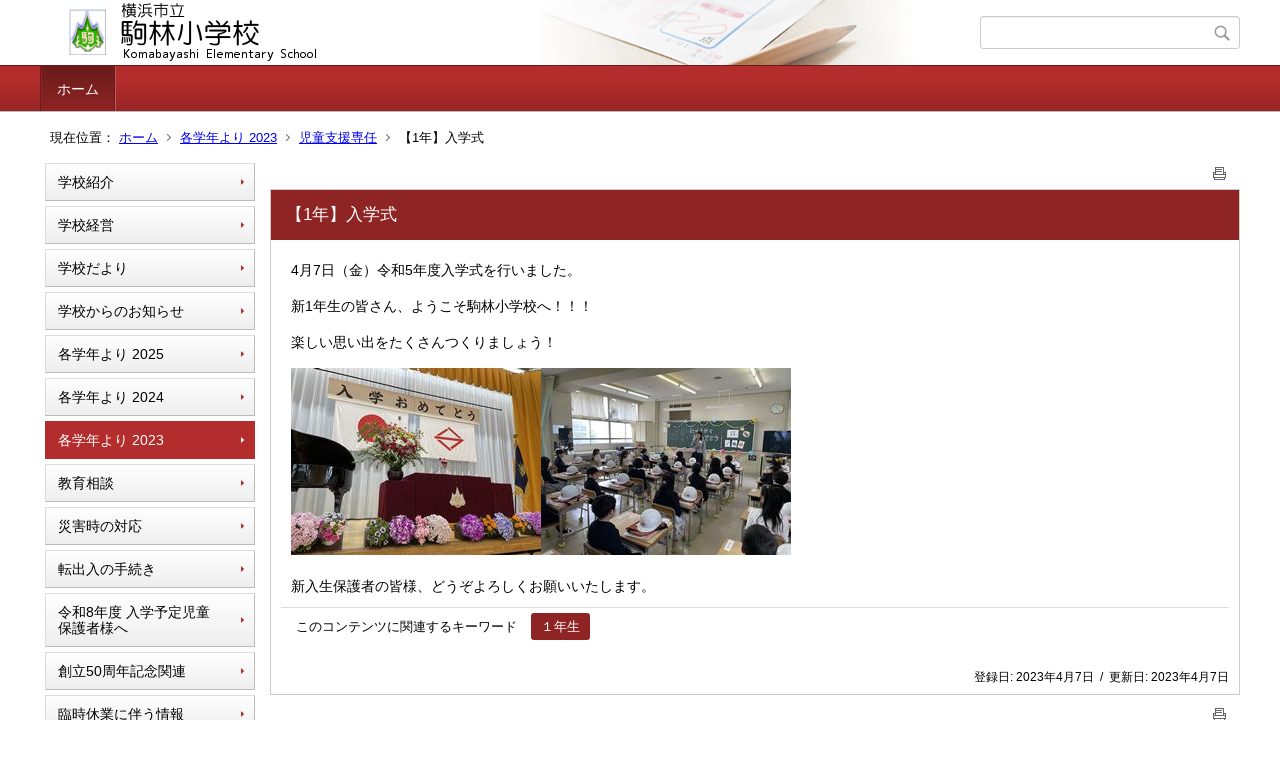

--- FILE ---
content_type: text/html;charset=UTF-8
request_url: https://www.edu.city.yokohama.lg.jp/school/es/komabayashi/index.cfm/1,3727,70,250,html
body_size: 6583
content:
<!DOCTYPE html>
<html lang="ja">
<head>

<meta http-equiv="x-ua-compatible" content="IE=edge">
<meta http-equiv="Content-Type" content="text/html; charset=UTF-8">
<meta http-equiv="Content-Script-Type" content="text/javascript">
<meta http-equiv="Content-Style-Type" content="text/css">
<meta name="viewport" content="width=device-width">


<!--[if lt IE 9]>
<script type="text/javascript" src="/school/es/komabayashi/designs/designC_red/html5.js"></script>
<style type="text/css">
article,aside,canvas,details,figcaption,figure,footer,header,hgroup,menu,nav,section,summary {display:block;}
</style>
<![endif]-->

<link id="cssMain" rel="stylesheet" type="text/css" href="/school/es/komabayashi/designs/designC_red/group.css" media="screen,print,projection,tv">

<link rel="shortcut icon" href="/school/es/komabayashi/designs/designC_red/favicon.ico">

<script type="text/javascript" src="/school/es/komabayashi/designs/designC_red/functions.js"></script>

<title>【1年】入学式 - 駒林小学校</title>
<meta name="copyright" content="Copyright 2026 駒林小学校">
<meta name="author" content=" 駒林小学校">
<meta name="description" content=" ">
<meta name="keywords" content=" ">


	<meta property="og:site_name" content="駒林小学校">
	<meta property="og:title" content="【1年】入学式 - 駒林小学校">
	<meta property="og:description" content=" ">
	
			
			<meta property="og:url" content="https%3A%2F%2Fwww.edu.city.yokohama.lg.jp%2Fschool%2Fes%2Fkomabayashi%2Findex.cfm%2F1%2C3727%2C70%2C250%2Chtml">
			<meta property="og:type" content="article">
		
	<meta property="og:image" content="https://www.edu.city.yokohama.lg.jp/school/es/komabayashi/images/og_image.png">


<link rel="stylesheet" type="text/css" href="/school/es/komabayashi/images/template/template.css">
<script type="text/javascript" src="/school/es/komabayashi/common/testemail.js"></script>

</head>
<body id="PageBody">

<div class="headerArea">
<header>
	<a name="page_top"><img src="/school/es/komabayashi/images/shim.gif" width="1" height="1" alt="ページの先頭です" title="ページの先頭です" class="voicenavi"></a>
	
	

	
	<div id="SiteTitle">
		<h1 id="TitleArea"><a href="/school/es/komabayashi/index.cfm/1,html" title="ホーム"><img src="/school/es/komabayashi/designs/designC_red/images/logo.png" alt="ホーム" id="TitleImage"></a><span class="invisible">駒林小学校</span></h1>
					<form action="/school/es/komabayashi/common/search.cfm" method="post" id="SearchForm">
						<input type="hidden" name="csrfToken0" value="8CDC97BDD62D925D07F7667811CF62F94EFD52AB">
						<input type="hidden" name="HomeSearch" value="yes">
						
						
							<input type="search" maxlength="255" name="Criteria" value="" class="searchInputBox" id="searchInputBox">
						
							<input type="image" name="search" src="/school/es/komabayashi/designs/designC_red/images/search.png" alt="検索" class="searchSubmitImage">
						
					</form>
				
		
		
		
		
	</div>

	
	
			
			<div id="GlobalNavigation">
				
				
				<nav id="globalPrimaryMenu">
					<h2 class="invisible">Group NAV</h2>
					<ul class="globalPrimaryMenu">
					<li class="globalPrimaryMenu" id="grp1"><a href="/school/es/komabayashi/index.cfm/1,html"  class="globalPrimaryMenuSelected" lang="ja">ホーム</a></li> 
					</ul>
				</nav>
				
		
			</div>
		
			
			<div id="BreadCrumbList">
				
				<nav class="BreadCrumbList">
					<h2 class="invisible">BreadCrumb</h2>
					<div id="drillmenuprefix">現在位置：</div> 
					
					<ul>
		
					<li><a href="/school/es/komabayashi/index.cfm/1,html">ホーム</a></li>
				
						<li><a href="/school/es/komabayashi/index.cfm/1,0,70,html">各学年より 2023</a></li>
					
						<li><a href="/school/es/komabayashi/index.cfm/1,0,70,250,html">児童支援専任</a></li>
					
			<li class="current">【1年】入学式</li>
		
					</ul>
				</nav>
			</div>
		
</header>
</div>


<div class="MainWrapper">

	
	
			
			<div id="Left">
				
				
			<div id="LocalNavigation">
		
			
			<nav>
				<h2 class="invisible">ホーム</h2> 
			
		<ul class="localPrimaryMenu">
	
						<li class="localPrimaryMenu" id="cat42">
							
								<a href="/school/es/komabayashi/index.cfm/1,0,42,html"  class="categoryMenu">学校紹介</a>
							
						</li>
					
						<li class="localPrimaryMenu" id="cat43">
							
								<a href="/school/es/komabayashi/index.cfm/1,0,43,html"  class="categoryMenu">学校経営</a>
							
						</li>
					
						<li class="localPrimaryMenu" id="cat52">
							
								<a href="/school/es/komabayashi/index.cfm/1,0,52,html"  class="categoryMenu">学校だより</a>
							
						</li>
					
						<li class="localPrimaryMenu" id="cat58">
							
								<a href="/school/es/komabayashi/index.cfm/1,0,58,html"  class="categoryMenu">学校からのお知らせ</a>
							
						</li>
					
						<li class="localPrimaryMenu" id="cat73">
							
								<a href="/school/es/komabayashi/index.cfm/1,0,73,html"  class="categoryMenu">各学年より 2025</a>
							
						</li>
					
						<li class="localPrimaryMenu" id="cat72">
							
								<a href="/school/es/komabayashi/index.cfm/1,0,72,html"  class="categoryMenu">各学年より 2024</a>
							
						</li>
					
						<li class="localPrimaryMenu" id="cat70">
							
								<a href="/school/es/komabayashi/index.cfm/1,0,70,html"  class="categoryMenuSelected">各学年より 2023</a>
							
						</li>
					
						<li class="localPrimaryMenu" id="cat55">
							
								<a href="/school/es/komabayashi/index.cfm/1,0,55,html"  class="categoryMenu">教育相談</a>
							
						</li>
					
						<li class="localPrimaryMenu" id="cat45">
							
								<a href="/school/es/komabayashi/index.cfm/1,0,45,html"  class="categoryMenu">災害時の対応</a>
							
						</li>
					
						<li class="localPrimaryMenu" id="cat65">
							
								<a href="/school/es/komabayashi/index.cfm/1,0,65,html"  class="categoryMenu">転出入の手続き</a>
							
						</li>
					
						<li class="localPrimaryMenu" id="cat67">
							
								<a href="/school/es/komabayashi/index.cfm/1,0,67,html"  class="categoryMenu">令和8年度 入学予定児童 保護者様へ</a>
							
						</li>
					
						<li class="localPrimaryMenu" id="cat71">
							
								<a href="/school/es/komabayashi/index.cfm/1,0,71,html"  class="categoryMenu">創立50周年記念関連</a>
							
						</li>
					
						<li class="localPrimaryMenu" id="cat64">
							
								<a href="/school/es/komabayashi/index.cfm/1,0,64,html"  class="categoryMenu">臨時休業に伴う情報</a>
							
						</li>
					
		</ul>
		
		</nav>
		</div> <div id="DynamicLeft"> <h5>リンク集</h5>

<p>駒林小学校PTAのホームページができました。アクセスは下のアイコンをクリック！！</p>

<p><a href="https://sites.google.com/komabayashipta.online/komapta-hp/home" title="駒林小学校PTA　HP"><img alt="" src="/school/es/komabayashi/images/content/2858/PTA.jpg" ></a></p>

<p>横浜市教育委員会では、横浜市立の小・中・義務教育・特別支援・高等学校の教員等の出産休暇や病気休暇の代替またはサポート（担任補助）等として、臨時的任用職員・非常勤講師（職員）を随時募集しています。詳しくはこちらをご確認ください。</p>

<p><a href="https://www.city.yokohama.lg.jp/kurashi/kosodate-kyoiku/kyoiku/bosyusaiyou/hijokin/other.html" title="臨時的任用職員・非常勤講師等の募集"><img alt="" src="/school/es/komabayashi/images/content/2858/20200715-093925.png" style="height: 72px; width: 174px" ></a></p> 
		</div><!-- /DynamicLeft -->
	
				
			</div>
		
	

	
	<div id="Main">
		
		
		<div class="pageTopOption">
			
			<a href="javascript:msgWindow=window.open('/school/es/komabayashi/handlers/printcontent.cfm?GroupID=1&amp;ContentID=3727&amp;ThisPageURL=https%3A%2F%2Fwww%2Eedu%2Ecity%2Eyokohama%2Elg%2Ejp%2Fschool%2Fes%2Fkomabayashi%2Findex%2Ecfm%2F1%2C3727%2C70%2C250%2Chtml&amp;EntryCode=3017', 'displayWindow', 'toolbar=no,location=no,directories=no,status=no,menubar=no,scrollbars=yes,resizable=yes,width=650,height=540').focus();" title="印刷 - 【1年】入学式">
				<img src="/school/es/komabayashi/designs/designC_red/images/print.gif" align="middle" alt="印刷 - 【1年】入学式" border="0">
				
			</a>
		</div>
	

			
			<div class="content">
					
					<section>
				
				<!-- Title -->
					
					<h2 class="titleOfContent">
						【1年】入学式 
					</h2>
					
				
				
				
				<div class="contentBodyBox"><div class="contentBody">
					<p>4月7日（金）令和5年度入学式を行いました。</p>
<p>新1年生の皆さん、ようこそ駒林小学校へ！！！</p>
<p>楽しい思い出をたくさんつくりましょう！&nbsp;</p>
<p><img src="/school/es/komabayashi/images/content/3727/IMG_4989.jpg" alt="" ><img src="/school/es/komabayashi/images/content/3727/IMG_4990.jpg" alt="" ></p>
<p>新入生保護者の皆様、どうぞよろしくお願いいたします。</p> 
			<div class="contentKeywordSearch">
				<span>このコンテンツに関連するキーワード</span>
				<ul>
					<li><a href="/school/es/komabayashi/keywords/index.cfm/1.-.kwstring.8.html" title="各学年からのお知らせ &gt; １年生">１年生</a></li> 
				</ul>
			</div>
		
				</div></div>
				
				
						<div class="contentDate">
								
								<span class="contentDatePublished">登録日:&nbsp;<time datetime="2023-04-07">2023年4月7日</time></span> <span class="contentDateSeparater">&nbsp;/&nbsp;</span> <span class="contentDateUpdated">更新日:&nbsp;<time datetime="2023-04-07">2023年4月7日</time></span>
								
						</div>
					
					
					</section>
			</div>
		
<div class="pageBottomOption">
	
			<a href="javascript:msgWindow=window.open('/school/es/komabayashi/handlers/printcontent.cfm?GroupID=1&amp;ContentID=3727&amp;ThisPageURL=https%3A%2F%2Fwww%2Eedu%2Ecity%2Eyokohama%2Elg%2Ejp%2Fschool%2Fes%2Fkomabayashi%2Findex%2Ecfm%2F1%2C3727%2C70%2C250%2Chtml&amp;EntryCode=2518', 'displayWindow', 'toolbar=no,location=no,directories=no,status=no,menubar=no,scrollbars=yes,resizable=yes,width=650,height=540').focus();" title="印刷 - 【1年】入学式">
				<img src="/school/es/komabayashi/designs/designC_red/images/print.gif" align="middle" alt="印刷 - 【1年】入学式" border="0">
				
			</a>
		
</div>



<div class="contextPages">
		
		<div class="contextPagesTitle">
			このカテゴリー内の他のページ
		</div>
		
	<ol class="contextPagesList">
		
					<li>
						
							<a href="/school/es/komabayashi/index.cfm/1,4078,70,250,html" >
								修了式 離退任式
							</a>
						
					</li>
				
					<li>
						
							<a href="/school/es/komabayashi/index.cfm/1,4077,70,250,html" >
								第51回卒業証書授与式
							</a>
						
					</li>
				
					<li>
						
							<a href="/school/es/komabayashi/index.cfm/1,4072,70,250,html" >
								卒業式 予行練習
							</a>
						
					</li>
				
					<li>
						
							<a href="/school/es/komabayashi/index.cfm/1,4071,70,250,html" >
								花ボランティア
							</a>
						
					</li>
				
					<li>
						
							<a href="/school/es/komabayashi/index.cfm/1,4070,70,250,html" >
								【6年】学校周辺清掃
							</a>
						
					</li>
				
					<li>
						
							<a href="/school/es/komabayashi/index.cfm/1,4069,70,250,html" >
								【1・3・5年、個別級】読み聞かせ
							</a>
						
					</li>
				
					<li>
						
							<a href="/school/es/komabayashi/index.cfm/1,4067,70,250,html" >
								【2・4・6年、個別級】読み聞かせ
							</a>
						
					</li>
				
					<li>
						
							<a href="/school/es/komabayashi/index.cfm/1,4061,70,250,html" >
								『おめでとうロード』
							</a>
						
					</li>
				
					<li>
						
							<a href="/school/es/komabayashi/index.cfm/1,4051,70,250,html" >
								廊下の掲示物
							</a>
						
					</li>
				
					<li>
						
							<a href="/school/es/komabayashi/index.cfm/1,4050,70,250,html" >
								【2・4・6年、個別級】読み聞かせ
							</a>
						
					</li>
				
					<li>
						
							<a href="/school/es/komabayashi/index.cfm/1,4049,70,250,html" >
								6年生を送る会
							</a>
						
					</li>
				
					<li>
						
							<a href="/school/es/komabayashi/index.cfm/1,4043,70,250,html" >
								大谷選手からグローブが寄贈されました！
							</a>
						
					</li>
				
					<li>
						
							<a href="/school/es/komabayashi/index.cfm/1,4041,70,250,html" >
								避難訓練
							</a>
						
					</li>
				
					<li>
						
							<a href="/school/es/komabayashi/index.cfm/1,4031,70,250,html" >
								体力アップ大作戦
							</a>
						
					</li>
				
					<li>
						
							<a href="/school/es/komabayashi/index.cfm/1,4030,70,250,html" >
								【2・4・6年、個別級】読み聞かせ
							</a>
						
					</li>
				
					<li>
						
							<a href="/school/es/komabayashi/index.cfm/1,4029,70,250,html" >
								避難訓練（予告なし）
							</a>
						
					</li>
				
					<li>
						
							<a href="/school/es/komabayashi/index.cfm/1,4016,70,250,html" >
								2024年スタート
							</a>
						
					</li>
				
					<li>
						
							<a href="/school/es/komabayashi/index.cfm/1,4010,70,250,html" >
								フェスティバル駒林
							</a>
						
					</li>
				
					<li>
						
							<a href="/school/es/komabayashi/index.cfm/1,4008,70,250,html" >
								季節は秋から冬へ
							</a>
						
					</li>
				
					<li>
						
							<a href="/school/es/komabayashi/index.cfm/1,3998,70,250,html" >
								12月 人権週間
							</a>
						
					</li>
				
					<li>
						
							<a href="/school/es/komabayashi/index.cfm/1,3997,70,250,html" >
								【1・3・5年、個別級】読み聞かせ
							</a>
						
					</li>
				
					<li>
						
							<a href="/school/es/komabayashi/index.cfm/1,3996,70,250,html" >
								12月は「いじめ防止啓発月間」
							</a>
						
					</li>
				
					<li>
						
							<a href="/school/es/komabayashi/index.cfm/1,3995,70,250,html" >
								12月 あいさつウィーク
							</a>
						
					</li>
				
					<li>
						
							<a href="/school/es/komabayashi/index.cfm/1,3992,70,250,html" >
								後期 授業参観
							</a>
						
					</li>
				
					<li>
						
							<a href="/school/es/komabayashi/index.cfm/1,3991,70,250,html" >
								花ボランティア
							</a>
						
					</li>
				
					<li>
						
							<a href="/school/es/komabayashi/index.cfm/1,3957,70,250,html" >
								【3・4年】音楽集会
							</a>
						
					</li>
				
					<li>
						
							<a href="/school/es/komabayashi/index.cfm/1,3952,70,250,html" >
								花ボランティア
							</a>
						
					</li>
				
					<li>
						
							<a href="/school/es/komabayashi/index.cfm/1,3950,70,250,html" >
								【50周年】ビオ丸プロジェクト その３
							</a>
						
					</li>
				
					<li>
						
							<a href="/school/es/komabayashi/index.cfm/1,3939,70,250,html" >
								11月 あいさつウィーク
							</a>
						
					</li>
				
					<li>
						
							<a href="/school/es/komabayashi/index.cfm/1,3938,70,250,html" >
								【3・4年】音楽集会に向けて
							</a>
						
					</li>
				
					<li>
						
							<a href="/school/es/komabayashi/index.cfm/1,3937,70,250,html" >
								【3・4年】音楽集会に向けて
							</a>
						
					</li>
				
					<li>
						
							<a href="/school/es/komabayashi/index.cfm/1,3936,70,250,html" >
								感謝の集い
							</a>
						
					</li>
				
					<li>
						
							<a href="/school/es/komabayashi/index.cfm/1,3935,70,250,html" >
								【1・3・5年、個別級】読み聞かせ
							</a>
						
					</li>
				
					<li>
						
							<a href="/school/es/komabayashi/index.cfm/1,3922,70,250,html" >
								明日は運動会！！！
							</a>
						
					</li>
				
					<li>
						
							<a href="/school/es/komabayashi/index.cfm/1,3920,70,250,html" >
								【1・3・5年、個別級】読み聞かせ
							</a>
						
					</li>
				
					<li>
						
							<a href="/school/es/komabayashi/index.cfm/1,3918,70,250,html" >
								【1・6年】運動会演技練習～ペア学年編～
							</a>
						
					</li>
				
					<li>
						
							<a href="/school/es/komabayashi/index.cfm/1,3917,70,250,html" >
								季節はすっかり秋に…
							</a>
						
					</li>
				
					<li>
						
							<a href="/school/es/komabayashi/index.cfm/1,3916,70,250,html" >
								運動会全校練習②
							</a>
						
					</li>
				
					<li>
						
							<a href="/school/es/komabayashi/index.cfm/1,3915,70,250,html" >
								運動会全校練習
							</a>
						
					</li>
				
					<li>
						
							<a href="/school/es/komabayashi/index.cfm/1,3914,70,250,html" >
								図書ボランティア
							</a>
						
					</li>
				
					<li>
						
							<a href="/school/es/komabayashi/index.cfm/1,3913,70,250,html" >
								後期始業式
							</a>
						
					</li>
				
					<li>
						
							<a href="/school/es/komabayashi/index.cfm/1,3912,70,250,html" >
								【6年】卒業アルバム写真撮影
							</a>
						
					</li>
				
					<li>
						
							<a href="/school/es/komabayashi/index.cfm/1,3911,70,250,html" >
								【2・4・6年、個別級】読み聞かせ
							</a>
						
					</li>
				
					<li>
						
							<a href="/school/es/komabayashi/index.cfm/1,3903,70,250,html" >
								朝会（運動会スローガン発表）
							</a>
						
					</li>
				
					<li>
						
							<a href="/school/es/komabayashi/index.cfm/1,3902,70,250,html" >
								10月 あいさつウィーク
							</a>
						
					</li>
				
					<li>
						
							<a href="/school/es/komabayashi/index.cfm/1,3901,70,250,html" >
								【5・6年】運動会児童係打ち合わせ
							</a>
						
					</li>
				
					<li>
						
							<a href="/school/es/komabayashi/index.cfm/1,3895,70,250,html" >
								花ボランティア
							</a>
						
					</li>
				
					<li>
						
							<a href="/school/es/komabayashi/index.cfm/1,3894,70,250,html" >
								図書ボランティア
							</a>
						
					</li>
				
					<li>
						
							<a href="/school/es/komabayashi/index.cfm/1,3887,70,250,html" >
								9月あいさつウィーク
							</a>
						
					</li>
				
					<li>
						
							<a href="/school/es/komabayashi/index.cfm/1,3886,70,250,html" >
								総合防災訓練
							</a>
						
					</li>
				
					<li>
						
							<a href="/school/es/komabayashi/index.cfm/1,3885,70,250,html" >
								港北区横浜子ども会議
							</a>
						
					</li>
				
					<li>
						
							<a href="/school/es/komabayashi/index.cfm/1,3884,70,250,html" >
								学校が再開
							</a>
						
					</li>
				
					<li>
						
							<a href="/school/es/komabayashi/index.cfm/1,3873,70,250,html" >
								【50周年】3色のなぞ
							</a>
						
					</li>
				
					<li>
						
							<a href="/school/es/komabayashi/index.cfm/1,3872,70,250,html" >
								【1・4年】『読み聞かせ券』
							</a>
						
					</li>
				
					<li>
						
							<a href="/school/es/komabayashi/index.cfm/1,3871,70,250,html" >
								【全校】音楽集会
							</a>
						
					</li>
				
					<li>
						
							<a href="/school/es/komabayashi/index.cfm/1,3870,70,250,html" >
								中学校ブロック 子ども会議
							</a>
						
					</li>
				
					<li>
						
							<a href="/school/es/komabayashi/index.cfm/1,3869,70,250,html" >
								【5・6年】音楽集会に向けて
							</a>
						
					</li>
				
					<li>
						
							<a href="/school/es/komabayashi/index.cfm/1,3868,70,250,html" >
								【1・3・5年、個別級】読み聞かせ
							</a>
						
					</li>
				
					<li>
						
							<a href="/school/es/komabayashi/index.cfm/1,3867,70,250,html" >
								7月 あいさつウィーク
							</a>
						
					</li>
				
					<li>
						
							<a href="/school/es/komabayashi/index.cfm/1,3859,70,250,html" >
								図書ボランティア
							</a>
						
					</li>
				
					<li>
						
							<a href="/school/es/komabayashi/index.cfm/1,3845,70,250,html" >
								【全校】たてわり活動
							</a>
						
					</li>
				
					<li>
						
							<a href="/school/es/komabayashi/index.cfm/1,3844,70,250,html" >
								【2・4・6年、個別級】読み聞かせ
							</a>
						
					</li>
				
					<li>
						
							<a href="/school/es/komabayashi/index.cfm/1,3843,70,250,html" >
								【教職員】研究授業
							</a>
						
					</li>
				
					<li>
						
							<a href="/school/es/komabayashi/index.cfm/1,3836,70,250,html" >
								【1・3年】はまっこ交通安全教室
							</a>
						
					</li>
				
					<li>
						
							<a href="/school/es/komabayashi/index.cfm/1,3835,70,250,html" >
								【6年】港北区スピーチコンテスト
							</a>
						
					</li>
				
					<li>
						
							<a href="/school/es/komabayashi/index.cfm/1,3834,70,250,html" >
								プール開き
							</a>
						
					</li>
				
					<li>
						
							<a href="/school/es/komabayashi/index.cfm/1,3831,70,250,html" >
								花ボランティア
							</a>
						
					</li>
				
					<li>
						
							<a href="/school/es/komabayashi/index.cfm/1,3830,70,250,html" >
								救急法講習会
							</a>
						
					</li>
				
					<li>
						
							<a href="/school/es/komabayashi/index.cfm/1,3829,70,250,html" >
								【1・3・5年、個別級】読み聞かせ
							</a>
						
					</li>
				
					<li>
						
							<a href="/school/es/komabayashi/index.cfm/1,3827,70,250,html" >
								【全校】避難訓練
							</a>
						
					</li>
				
					<li>
						
							<a href="/school/es/komabayashi/index.cfm/1,3826,70,250,html" >
								前期授業参観
							</a>
						
					</li>
				
					<li>
						
							<a href="/school/es/komabayashi/index.cfm/1,3823,70,250,html" >
								開港記念朝会
							</a>
						
					</li>
				
					<li>
						
							<a href="/school/es/komabayashi/index.cfm/1,3822,70,250,html" >
								6月あいさつウィーク
							</a>
						
					</li>
				
					<li>
						
							<a href="/school/es/komabayashi/index.cfm/1,3821,70,250,html" >
								図書ボランティア
							</a>
						
					</li>
				
					<li>
						
							<a href="/school/es/komabayashi/index.cfm/1,3815,70,250,html" >
								学校だより 6月号
							</a>
						
					</li>
				
					<li>
						
							<a href="/school/es/komabayashi/index.cfm/1,3808,70,250,html" >
								5月 代表委員会
							</a>
						
					</li>
				
					<li>
						
							<a href="/school/es/komabayashi/index.cfm/1,3807,70,250,html" >
								【全校】たてわり活動
							</a>
						
					</li>
				
					<li>
						
							<a href="/school/es/komabayashi/index.cfm/1,3803,70,250,html" >
								5月 個人面談
							</a>
						
					</li>
				
					<li>
						
							<a href="/school/es/komabayashi/index.cfm/1,3790,70,250,html" >
								体力テスト
							</a>
						
					</li>
				
					<li>
						
							<a href="/school/es/komabayashi/index.cfm/1,3789,70,250,html" >
								5月あいさつウィーク
							</a>
						
					</li>
				
					<li>
						
							<a href="/school/es/komabayashi/index.cfm/1,3779,70,250,html" >
								【1年】GIGA開き
							</a>
						
					</li>
				
					<li>
						
							<a href="/school/es/komabayashi/index.cfm/1,3768,70,250,html" >
								地域訪問
							</a>
						
					</li>
				
					<li>
						
							<a href="/school/es/komabayashi/index.cfm/1,3751,70,250,html" >
								【4・5・6年】50周年児童実行委員会
							</a>
						
					</li>
				
					<li>
						
							<a href="/school/es/komabayashi/index.cfm/1,3748,70,250,html" >
								【全校】1年生を迎える会
							</a>
						
					</li>
				
					<li>
						
							<a href="/school/es/komabayashi/index.cfm/1,3747,70,250,html" >
								【全校】避難訓練
							</a>
						
					</li>
				
					<li>
						
							<a href="/school/es/komabayashi/index.cfm/1,3746,70,250,html" >
								【リーフレット】安心・安全なスマホ・SNS利用
							</a>
						
					</li>
				
					<li>
						
							<a href="/school/es/komabayashi/index.cfm/1,3740,70,250,html" >
								【5・6年】委員会活動がスタート
							</a>
						
					</li>
				
					<li>
						
							<a href="/school/es/komabayashi/index.cfm/1,3739,70,250,html" >
								4月懇談会
							</a>
						
					</li>
				
					<li>
						
							<a href="/school/es/komabayashi/index.cfm/1,3738,70,250,html" >
								【1・6年】たてわり活動
							</a>
						
					</li>
				
					<li>
						
							<a href="/school/es/komabayashi/index.cfm/1,3737,70,250,html" >
								【全校】英語活動
							</a>
						
					</li>
				
					<li>
						
							<a href="/school/es/komabayashi/index.cfm/1,3736,70,250,html" >
								【1年】初めての給食
							</a>
						
					</li>
				
					<li>
						
							<a href="/school/es/komabayashi/index.cfm/1,3734,70,250,html" >
								令和5年度　スクールカウンセラー年間来校予定
							</a>
						
					</li>
				
					<li>
						
							<a href="/school/es/komabayashi/index.cfm/1,3731,70,250,html" >
								学年開き
							</a>
						
					</li>
				
					<li>
						
							<a href="/school/es/komabayashi/index.cfm/1,3730,70,250,html" >
								花ボランティア
							</a>
						
					</li>
				
					<li>
						
							<a href="/school/es/komabayashi/index.cfm/1,3729,70,250,html" >
								【1年】学校生活がスタート
							</a>
						
					</li>
				
					<li class="current">【1年】入学式</li>
				
					<li>
						
							<a href="/school/es/komabayashi/index.cfm/1,3725,70,250,html" >
								【2～6年】着任式・始業式
							</a>
						
					</li>
				
					<li>
						
							<a href="/school/es/komabayashi/index.cfm/1,3724,70,250,html" >
								令和5年度スタート
							</a>
						
					</li>
				
	</ol>
</div>

<!-- AssetNow ::: End page content -->




</div><!-- /id="Main"> -->




</div>




	<div class="footerArea">
		<footer>
			
		<nav id="SiteNavigation">
			<h2 class="invisible">Site Navigation</h2>
			<ul class="footer">
				
					<li><h2>駒林小学校</h2></li>
					
							<li>
								
									<a href="/school/es/komabayashi/index.cfm/1,1200,2,html" >プライバシーポリシー</a>
								
							</li>
						
							<li>
								
									<a href="/school/es/komabayashi/index.cfm/1,1197,2,html" >著作権情報</a>
								
							</li>
						
					<li>
						
							<a href="/school/es/komabayashi/index.cfm?sitemap=1,3727,70,250,html">サイトマップ</a>
						
					</li>
				
			</ul>
		</nav>
		
		</footer>
	</div>


</body>
</html>